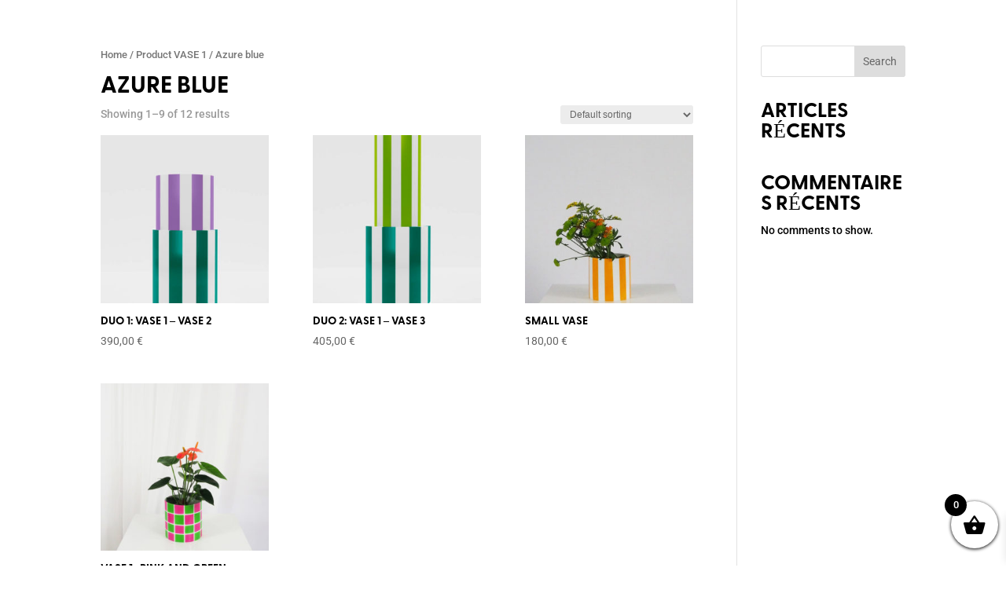

--- FILE ---
content_type: text/javascript
request_url: https://zesteelectrique.com/wp-content/plugins/ddpro/build/freddie/js/freddieScriptPrizeMenu.js?ver=6.0.3
body_size: 891
content:
!function(e){var i=1500;e("body").hasClass("et-fb")&&(i=1e4),ua=navigator.userAgent,(ua.indexOf("MSIE ")>-1||ua.indexOf("Trident/")>-1)&&(i=8e3),setTimeout(function(){if(e("body:not(.et-fb) .freddie_gimme_the_prize_menu_container").hasClass("fixed")){e("body:not(.et-fb) .freddie_gimme_the_prize_menu").addClass("fixed");var i=e(".freddie_gimme_the_prize_menu_container").outerHeight();e("#et-main-area").css("padding-top",i+"px")}if(0!==e(".freddie_gimme_the_prize_menu_container").length){e(".freddie_gimme_the_prize_menu_container .menu_col").prepend(e(".freddie_gimme_the_prize_menu .et_pb_fullwidth_menu span.mobile_menu_bar")),e(".freddie_gimme_the_prize_menu_container #circle_text").appendTo(".freddie_gimme_the_prize_menu"),e(".freddie_gimme_the_prize_menu_container .innere_circle_text").appendTo(".freddie_gimme_the_prize_menu");var _=0;0!==e("#wpadminbar").length&&(_=e("#wpadminbar").outerHeight());i=e(".freddie_gimme_the_prize_menu_container").outerHeight();if(e(".freddie_gimme_the_prize_menu").css("padding-top",_+i+"px"),0!==e(".freddie_gimme_the_prize_menu #circle_text .et_pb_text_inner p").length){var t=e(".freddie_gimme_the_prize_menu #circle_text .et_pb_text_inner p").text();t=t.replace(/ /g,"&nbsp;"),e(".freddie_gimme_the_prize_menu #circle_text .et_pb_text_inner").html(t)}if(0!==e(".freddie_gimme_the_prize_menu #circle_text").length){for(var n=new SplitText(".freddie_gimme_the_prize_menu #circle_text .et_pb_text_inner",{type:"chars",charsClass:"char char++",position:"absolute"}),r=e(".freddie_gimme_the_prize_menu .char"),m=0;m<r.length;m++)r[m].style.display="inline",r[m].style.width="100%",r[m].style.top=0,r[m].style.left=0;var a=new TimelineLite,d=n.chars,p=e(".freddie_gimme_the_prize_menu #circle_text");TweenLite.set(".freddie_gimme_the_prize_menu #circle_text .et_pb_text_inner",{perspective:400});var o=r.length,c=350/o;for(m=1;m<=o;m++)e(".freddie_gimme_the_prize_menu #circle_text .et_pb_text_inner .char:nth-child("+m+")").css("transform","rotate("+c*m+"deg)");a.to(p,40,{rotation:"360",repeat:-1,ease:Linear.easeNone});var h=e(".freddie_gimme_the_prize_menu_container").height();e(".freddie_gimme_the_prize_menu_container").height(h)}var u=e(".freddie_gimme_the_prize_menu .et_pb_fullwidth_menu .et_mobile_menu li.menu-item").toArray();function f(){e(".freddie_gimme_the_prize_menu_container").addClass("opened");var i=e(".freddie_gimme_the_prize_menu");TweenMax.to(i,.4,{left:0,opacity:1}),TweenMax.staggerTo(u,.3,{marginLeft:"0",opacity:1},.1),(new TimelineLite).staggerTo(d,1.5,{opacity:1,scale:1,ease:Back.easeOut},.02)}function g(){e(".freddie_gimme_the_prize_menu_container").removeClass("opened");var i=e(".freddie_gimme_the_prize_menu");TweenMax.to(i,.4,{left:-305,opacity:1}),TweenMax.staggerTo(u,.3,{marginLeft:"-50px",opacity:0},.1),(new TimelineLite).staggerTo(d,1.5,{opacity:0,scale:.8,ease:Back.easeOut},.02)}e(window).width()>980&&(e(".freddie_gimme_the_prize_menu_container .mobile_menu_bar").hover(function(){f()}),e(".freddie_gimme_the_prize_menu").hover(function(){},function(){g()})),e(window).width()<=980&&e(".freddie_gimme_the_prize_menu_container .mobile_menu_bar").on("click",function(){e(".freddie_gimme_the_prize_menu_container").hasClass("opened")?e(".freddie_gimme_the_prize_menu_container").hasClass("opened")&&g():f()})}},i)}(jQuery);

--- FILE ---
content_type: application/javascript; charset=utf-8
request_url: https://zesteelectrique.com/?qxiqin=56x5
body_size: 64
content:
/* Backend request failed */